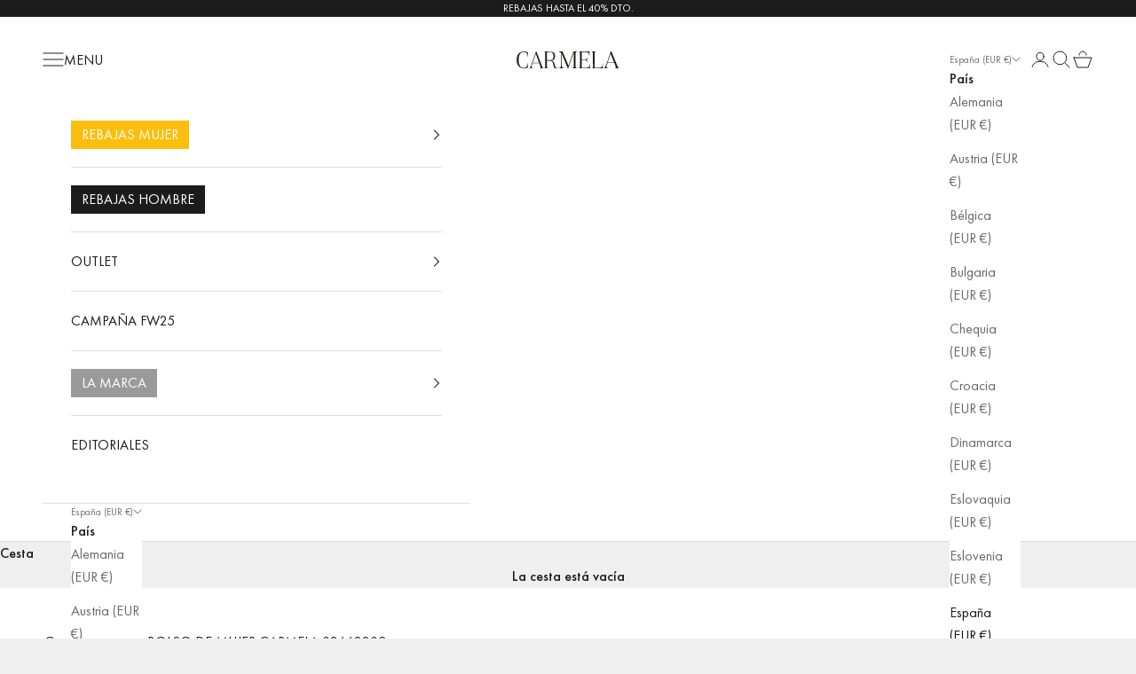

--- FILE ---
content_type: text/javascript; charset=utf-8
request_url: https://carmelashoes.com/products/bolso-de-mujer-carmela-08668803.js
body_size: 505
content:
{"id":7530250862845,"title":"BOLSO DE MUJER CARMELA 08668803","handle":"bolso-de-mujer-carmela-08668803","description":"Bolso pequeño de mujer, marca Carmela. Fabricado en serraje este bolso tipo bandolera con su original troquelado, te servirá como un básico para cada día a la vez que de accesorio perfecto para tus looks de noche.  Asa regulable. Medidas: 15 x 23 x 9 cm.","published_at":"2022-01-04T00:00:00+01:00","created_at":"2022-01-04T19:52:46+01:00","vendor":"CARMELA","type":"Bolso","tags":["086688","08668803","86688","Bandolera","Bolso","Casual","Cremallera","Marron","Mujer","Ninguno","Piel","Verano","xti_2022","xti_categoria_136","xti_categoria_66","xti_modelo_086688","xti_outlet","xti_V22"],"price":2995,"price_min":2995,"price_max":2995,"available":false,"price_varies":false,"compare_at_price":6995,"compare_at_price_min":6995,"compare_at_price_max":6995,"compare_at_price_varies":false,"variants":[{"id":42270781407485,"title":"Unica","option1":"Unica","option2":null,"option3":null,"sku":"8445300480657","requires_shipping":true,"taxable":true,"featured_image":null,"available":false,"name":"BOLSO DE MUJER CARMELA 08668803 - Unica","public_title":"Unica","options":["Unica"],"price":2995,"weight":0,"compare_at_price":6995,"inventory_management":"xtiyecla2","barcode":null,"requires_selling_plan":false,"selling_plan_allocations":[]}],"images":["\/\/cdn.shopify.com\/s\/files\/1\/0525\/4863\/2739\/products\/08668803_38.jpg?v=1641322366","\/\/cdn.shopify.com\/s\/files\/1\/0525\/4863\/2739\/products\/08668803_40.jpg?v=1641322366","\/\/cdn.shopify.com\/s\/files\/1\/0525\/4863\/2739\/products\/08668803_41.jpg?v=1641322366"],"featured_image":"\/\/cdn.shopify.com\/s\/files\/1\/0525\/4863\/2739\/products\/08668803_38.jpg?v=1641322366","options":[{"name":"Talla","position":1,"values":["Unica"]}],"url":"\/products\/bolso-de-mujer-carmela-08668803","media":[{"alt":null,"id":28983331029245,"position":1,"preview_image":{"aspect_ratio":1.0,"height":1100,"width":1100,"src":"https:\/\/cdn.shopify.com\/s\/files\/1\/0525\/4863\/2739\/products\/08668803_38.jpg?v=1641322366"},"aspect_ratio":1.0,"height":1100,"media_type":"image","src":"https:\/\/cdn.shopify.com\/s\/files\/1\/0525\/4863\/2739\/products\/08668803_38.jpg?v=1641322366","width":1100},{"alt":null,"id":28983331062013,"position":2,"preview_image":{"aspect_ratio":1.0,"height":1100,"width":1100,"src":"https:\/\/cdn.shopify.com\/s\/files\/1\/0525\/4863\/2739\/products\/08668803_40.jpg?v=1641322366"},"aspect_ratio":1.0,"height":1100,"media_type":"image","src":"https:\/\/cdn.shopify.com\/s\/files\/1\/0525\/4863\/2739\/products\/08668803_40.jpg?v=1641322366","width":1100},{"alt":null,"id":28983331094781,"position":3,"preview_image":{"aspect_ratio":1.0,"height":1100,"width":1100,"src":"https:\/\/cdn.shopify.com\/s\/files\/1\/0525\/4863\/2739\/products\/08668803_41.jpg?v=1641322366"},"aspect_ratio":1.0,"height":1100,"media_type":"image","src":"https:\/\/cdn.shopify.com\/s\/files\/1\/0525\/4863\/2739\/products\/08668803_41.jpg?v=1641322366","width":1100}],"requires_selling_plan":false,"selling_plan_groups":[]}

--- FILE ---
content_type: text/javascript; charset=utf-8
request_url: https://carmelashoes.com/products/bolso-de-mujer-carmela-08668803.js
body_size: 737
content:
{"id":7530250862845,"title":"BOLSO DE MUJER CARMELA 08668803","handle":"bolso-de-mujer-carmela-08668803","description":"Bolso pequeño de mujer, marca Carmela. Fabricado en serraje este bolso tipo bandolera con su original troquelado, te servirá como un básico para cada día a la vez que de accesorio perfecto para tus looks de noche.  Asa regulable. Medidas: 15 x 23 x 9 cm.","published_at":"2022-01-04T00:00:00+01:00","created_at":"2022-01-04T19:52:46+01:00","vendor":"CARMELA","type":"Bolso","tags":["086688","08668803","86688","Bandolera","Bolso","Casual","Cremallera","Marron","Mujer","Ninguno","Piel","Verano","xti_2022","xti_categoria_136","xti_categoria_66","xti_modelo_086688","xti_outlet","xti_V22"],"price":2995,"price_min":2995,"price_max":2995,"available":false,"price_varies":false,"compare_at_price":6995,"compare_at_price_min":6995,"compare_at_price_max":6995,"compare_at_price_varies":false,"variants":[{"id":42270781407485,"title":"Unica","option1":"Unica","option2":null,"option3":null,"sku":"8445300480657","requires_shipping":true,"taxable":true,"featured_image":null,"available":false,"name":"BOLSO DE MUJER CARMELA 08668803 - Unica","public_title":"Unica","options":["Unica"],"price":2995,"weight":0,"compare_at_price":6995,"inventory_management":"xtiyecla2","barcode":null,"requires_selling_plan":false,"selling_plan_allocations":[]}],"images":["\/\/cdn.shopify.com\/s\/files\/1\/0525\/4863\/2739\/products\/08668803_38.jpg?v=1641322366","\/\/cdn.shopify.com\/s\/files\/1\/0525\/4863\/2739\/products\/08668803_40.jpg?v=1641322366","\/\/cdn.shopify.com\/s\/files\/1\/0525\/4863\/2739\/products\/08668803_41.jpg?v=1641322366"],"featured_image":"\/\/cdn.shopify.com\/s\/files\/1\/0525\/4863\/2739\/products\/08668803_38.jpg?v=1641322366","options":[{"name":"Talla","position":1,"values":["Unica"]}],"url":"\/products\/bolso-de-mujer-carmela-08668803","media":[{"alt":null,"id":28983331029245,"position":1,"preview_image":{"aspect_ratio":1.0,"height":1100,"width":1100,"src":"https:\/\/cdn.shopify.com\/s\/files\/1\/0525\/4863\/2739\/products\/08668803_38.jpg?v=1641322366"},"aspect_ratio":1.0,"height":1100,"media_type":"image","src":"https:\/\/cdn.shopify.com\/s\/files\/1\/0525\/4863\/2739\/products\/08668803_38.jpg?v=1641322366","width":1100},{"alt":null,"id":28983331062013,"position":2,"preview_image":{"aspect_ratio":1.0,"height":1100,"width":1100,"src":"https:\/\/cdn.shopify.com\/s\/files\/1\/0525\/4863\/2739\/products\/08668803_40.jpg?v=1641322366"},"aspect_ratio":1.0,"height":1100,"media_type":"image","src":"https:\/\/cdn.shopify.com\/s\/files\/1\/0525\/4863\/2739\/products\/08668803_40.jpg?v=1641322366","width":1100},{"alt":null,"id":28983331094781,"position":3,"preview_image":{"aspect_ratio":1.0,"height":1100,"width":1100,"src":"https:\/\/cdn.shopify.com\/s\/files\/1\/0525\/4863\/2739\/products\/08668803_41.jpg?v=1641322366"},"aspect_ratio":1.0,"height":1100,"media_type":"image","src":"https:\/\/cdn.shopify.com\/s\/files\/1\/0525\/4863\/2739\/products\/08668803_41.jpg?v=1641322366","width":1100}],"requires_selling_plan":false,"selling_plan_groups":[]}